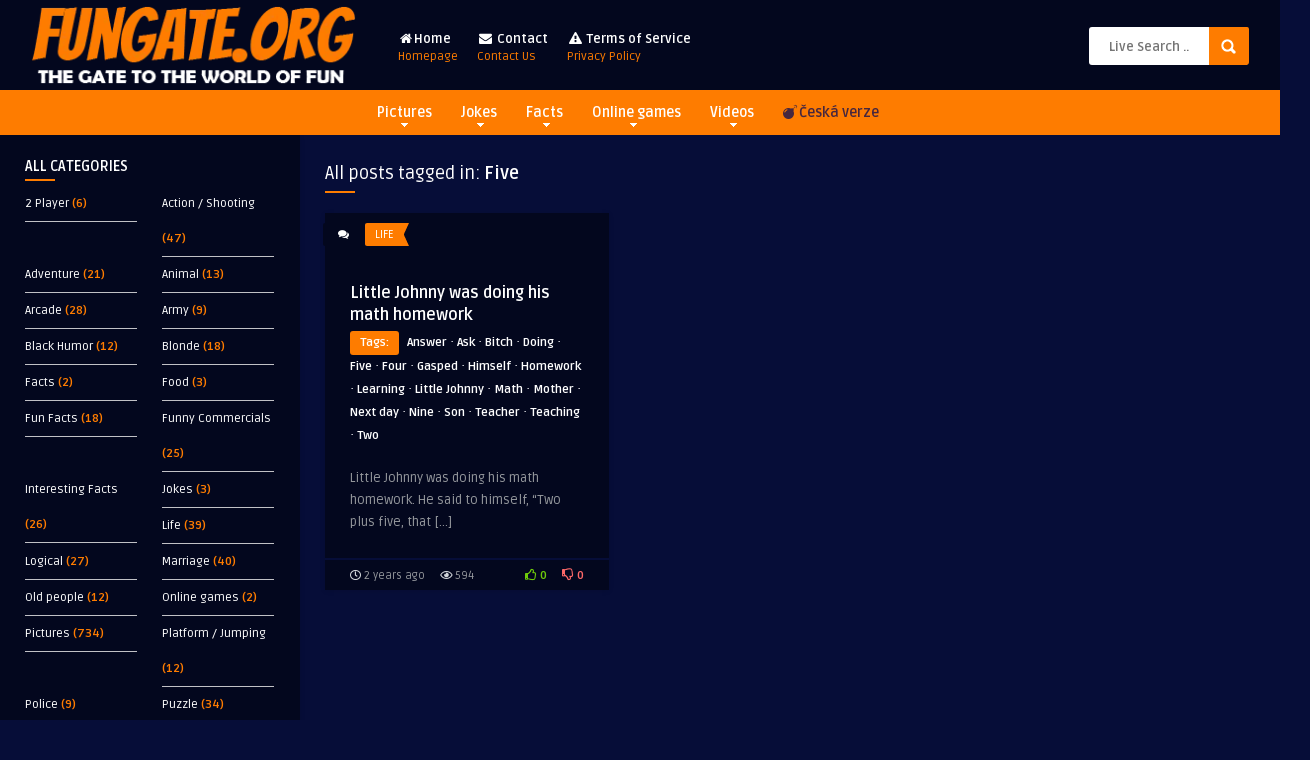

--- FILE ---
content_type: text/html; charset=UTF-8
request_url: https://fungate.org/tag/five/
body_size: 17678
content:
<!DOCTYPE HTML>
<html lang="en-GB">
<head>
	<!-- Meta Tags -->
	<meta http-equiv="Content-Type" content="text/html; charset=UTF-8" />
	
	<!-- Title -->
     

    <!-- Mobile Device Meta -->
    <meta name="viewport" content="width=device-width, initial-scale=1">

	<!-- Favicons and rss / pingback -->
    <link rel="alternate" type="application/rss+xml" title="FunGate.org RSS Feed" href="https://fungate.org/feed/" />
    <link rel="pingback" href="https://fungate.org/xmlrpc.php" />
    <link rel="shortcut icon" type="image/png" href="https://fungate.org/images/2025/01/icon.webp"/> 
        <script src="https://kit.fontawesome.com/4c39a60ab4.js" crossorigin="anonymous"></script> 

    <!-- Custom style -->
    <style type="text/css">header, .sticky, .jquerycssmenu ul li ul { background-color: #03071e !important; }.front-overlay-content { background: url(https://fungate.org/wp-content/themes/pin-wp/images/bg.jpg);}.jquerycssmenu ul li a  { color: #FFFFFF !important;}.menu-categories .jquerycssmenu ul li a  { color: #FFFFFF !important;}.jquerycssmenu ul li span  { color: #fe7c00 !important;}.entry p a  { color: #FFFFFF !important;}.entry p a  { background-color: #fe7c00 !important;}footer .wrap-footer, .social-section { background-color: #03071e !important; }a:hover, .review-box-nr i, .review-box-nr, ul.aut-meta li.name a, div.feed-info i, .article_list li .an-display-author a, .widget_anthemes_categories li, div.tagcloud span, .widget_archive li, .widget_meta li, #mcTagMap .tagindex h4, #sc_mcTagMap .tagindex h4, ul.masonry_list .an-widget-title i, #infscr-loading span, .rb-experience-rating, ul.article_list .an-widget-title i { color: #fe7c00 !important;}.bar-header, .menu-categories .jquerycssmenu ul li ul, #searchform2 .buttonicon, header .stickytop #searchform2 .buttonicon, .featured-articles .article-category, ul.masonry_list .article-category, .entry-btn, .my-paginated-posts span, #newsletter-form input.newsletter-btn, ul.article_list .article-category, #contactform .sendemail, #back-top span, .wp-pagenavi span.current, .wp-pagenavi a:hover, .front-overlay-content #searchform1 .buttonicon, div.fieldset--submit button { background-color: #fe7c00 !important;}.archive-header h3:after, div.entry-excerpt:after, h3.widget-title:after, .rb-resume-block .rb-experience .rb-section-title:after, .rb-resume-block .rb-experience-item .rb-right p:after, .widget h3.title:after, h3.top-title:after  { background: none repeat scroll 0% 0% #fe7c00 !important; }#mcTagMap .tagindex h4, #sc_mcTagMap .tagindex h4 { border-bottom: 5px solid #fe7c00 !important;}.featured-articles .title-box span a, ul.masonry_list .an-widget-title span a, .entry-top span a, div.feed-info strong, ul.article_list .an-widget-title span a, .copyright a  { border-bottom: 1px solid #fe7c00 !important;}.menu-categories .jquerycssmenu ul li ul { border-top: 3px solid #fe7c00 !important;}.featured-articles .article-category i, ul.masonry_list .article-category i, ul.article_list .article-category i   { border-color: #fe7c00 transparent #fe7c00 #fe7c00 !important;}.lrm-nice-checkbox__label input:checked ~ .lrm-nice-checkbox__indicator { background: #fe7c00 !important; border-color: #fe7c00 !important;}.featured-title, .article-comm, .wp-pagenavi a, .wp-pagenavi span, .single-content h3.title, .my-paginated-posts p a, #wp-calendar tbody td#today, .comments h3.comment-reply-title, #commentform #sendemail, form.wpcf7-form input.wpcf7-submit { background-color: #03071e !important; }.single-content h3.title i, .comments h3.comment-reply-title i { border-color: #03071e transparent #03071e #03071e !important;}.arrow-down-related  { border-top: 10px solid #03071e!important; }.thumbs-rating-container .thumbs-rating-up    { color: #6ecb0a !important; }.thumbs-rating-container .thumbs-rating-down    { color: #fe6969 !important; }html body  { background-color: #060d38!important; }</style>

    <!-- Theme output -->
    <meta name='robots' content='index, follow, max-image-preview:large, max-snippet:-1, max-video-preview:-1' />

	<!-- This site is optimized with the Yoast SEO plugin v24.5 - https://yoast.com/wordpress/plugins/seo/ -->
	<title>Five | FunGate.org</title>
	<meta name="description" content="Five" />
	<link rel="canonical" href="https://fungate.org/tag/five/" />
	<meta property="og:locale" content="en_GB" />
	<meta property="og:type" content="article" />
	<meta property="og:title" content="Five | FunGate.org" />
	<meta property="og:description" content="Five" />
	<meta property="og:url" content="https://fungate.org/tag/five/" />
	<meta property="og:site_name" content="FunGate.org" />
	<meta name="twitter:card" content="summary_large_image" />
	<script type="application/ld+json" class="yoast-schema-graph">{"@context":"https://schema.org","@graph":[{"@type":"CollectionPage","@id":"https://fungate.org/tag/five/","url":"https://fungate.org/tag/five/","name":"Five | FunGate.org","isPartOf":{"@id":"https://fungate.org/#website"},"description":"Five","breadcrumb":{"@id":"https://fungate.org/tag/five/#breadcrumb"},"inLanguage":"en-GB"},{"@type":"BreadcrumbList","@id":"https://fungate.org/tag/five/#breadcrumb","itemListElement":[{"@type":"ListItem","position":1,"name":"Home","item":"https://fungate.org/"},{"@type":"ListItem","position":2,"name":"Five"}]},{"@type":"WebSite","@id":"https://fungate.org/#website","url":"https://fungate.org/","name":"FunGate.org","description":"| Pictures, Videos, Jokes, Online Games and Quizzes","publisher":{"@id":"https://fungate.org/#organization"},"potentialAction":[{"@type":"SearchAction","target":{"@type":"EntryPoint","urlTemplate":"https://fungate.org/?s={search_term_string}"},"query-input":{"@type":"PropertyValueSpecification","valueRequired":true,"valueName":"search_term_string"}}],"inLanguage":"en-GB"},{"@type":"Organization","@id":"https://fungate.org/#organization","name":"FunGate.org","url":"https://fungate.org/","logo":{"@type":"ImageObject","inLanguage":"en-GB","@id":"https://fungate.org/#/schema/logo/image/","url":"https://fungate.org/images/2022/12/logo_v2.png","contentUrl":"https://fungate.org/images/2022/12/logo_v2.png","width":304,"height":99,"caption":"FunGate.org"},"image":{"@id":"https://fungate.org/#/schema/logo/image/"},"sameAs":["https://www.facebook.com/fungateorg","https://pinterest.com/fungateorg","https://www.instagram.com/fungateorg/","https://www.tiktok.com/@fungateorg"]}]}</script>
	<!-- / Yoast SEO plugin. -->


<link rel='dns-prefetch' href='//www.googletagmanager.com' />
<link rel='dns-prefetch' href='//fonts.googleapis.com' />
<link rel='dns-prefetch' href='//pagead2.googlesyndication.com' />
<link rel="alternate" type="application/rss+xml" title="FunGate.org &raquo; Feed" href="https://fungate.org/feed/" />
<link rel="alternate" type="application/rss+xml" title="FunGate.org &raquo; Comments Feed" href="https://fungate.org/comments/feed/" />
<script type="text/javascript" id="wpp-js" src="https://fungate.org/wp-content/plugins/wordpress-popular-posts/assets/js/wpp.min.js?ver=7.2.0" data-sampling="0" data-sampling-rate="100" data-api-url="https://fungate.org/wp-json/wordpress-popular-posts" data-post-id="0" data-token="6a355001ec" data-lang="0" data-debug="0"></script>
<link rel="alternate" type="application/rss+xml" title="FunGate.org &raquo; Five Tag Feed" href="https://fungate.org/tag/five/feed/" />
<style id='wp-img-auto-sizes-contain-inline-css' type='text/css'>
img:is([sizes=auto i],[sizes^="auto," i]){contain-intrinsic-size:3000px 1500px}
/*# sourceURL=wp-img-auto-sizes-contain-inline-css */
</style>
<style id='wp-emoji-styles-inline-css' type='text/css'>

	img.wp-smiley, img.emoji {
		display: inline !important;
		border: none !important;
		box-shadow: none !important;
		height: 1em !important;
		width: 1em !important;
		margin: 0 0.07em !important;
		vertical-align: -0.1em !important;
		background: none !important;
		padding: 0 !important;
	}
/*# sourceURL=wp-emoji-styles-inline-css */
</style>
<style id='wp-block-library-inline-css' type='text/css'>
:root{--wp-block-synced-color:#7a00df;--wp-block-synced-color--rgb:122,0,223;--wp-bound-block-color:var(--wp-block-synced-color);--wp-editor-canvas-background:#ddd;--wp-admin-theme-color:#007cba;--wp-admin-theme-color--rgb:0,124,186;--wp-admin-theme-color-darker-10:#006ba1;--wp-admin-theme-color-darker-10--rgb:0,107,160.5;--wp-admin-theme-color-darker-20:#005a87;--wp-admin-theme-color-darker-20--rgb:0,90,135;--wp-admin-border-width-focus:2px}@media (min-resolution:192dpi){:root{--wp-admin-border-width-focus:1.5px}}.wp-element-button{cursor:pointer}:root .has-very-light-gray-background-color{background-color:#eee}:root .has-very-dark-gray-background-color{background-color:#313131}:root .has-very-light-gray-color{color:#eee}:root .has-very-dark-gray-color{color:#313131}:root .has-vivid-green-cyan-to-vivid-cyan-blue-gradient-background{background:linear-gradient(135deg,#00d084,#0693e3)}:root .has-purple-crush-gradient-background{background:linear-gradient(135deg,#34e2e4,#4721fb 50%,#ab1dfe)}:root .has-hazy-dawn-gradient-background{background:linear-gradient(135deg,#faaca8,#dad0ec)}:root .has-subdued-olive-gradient-background{background:linear-gradient(135deg,#fafae1,#67a671)}:root .has-atomic-cream-gradient-background{background:linear-gradient(135deg,#fdd79a,#004a59)}:root .has-nightshade-gradient-background{background:linear-gradient(135deg,#330968,#31cdcf)}:root .has-midnight-gradient-background{background:linear-gradient(135deg,#020381,#2874fc)}:root{--wp--preset--font-size--normal:16px;--wp--preset--font-size--huge:42px}.has-regular-font-size{font-size:1em}.has-larger-font-size{font-size:2.625em}.has-normal-font-size{font-size:var(--wp--preset--font-size--normal)}.has-huge-font-size{font-size:var(--wp--preset--font-size--huge)}.has-text-align-center{text-align:center}.has-text-align-left{text-align:left}.has-text-align-right{text-align:right}.has-fit-text{white-space:nowrap!important}#end-resizable-editor-section{display:none}.aligncenter{clear:both}.items-justified-left{justify-content:flex-start}.items-justified-center{justify-content:center}.items-justified-right{justify-content:flex-end}.items-justified-space-between{justify-content:space-between}.screen-reader-text{border:0;clip-path:inset(50%);height:1px;margin:-1px;overflow:hidden;padding:0;position:absolute;width:1px;word-wrap:normal!important}.screen-reader-text:focus{background-color:#ddd;clip-path:none;color:#444;display:block;font-size:1em;height:auto;left:5px;line-height:normal;padding:15px 23px 14px;text-decoration:none;top:5px;width:auto;z-index:100000}html :where(.has-border-color){border-style:solid}html :where([style*=border-top-color]){border-top-style:solid}html :where([style*=border-right-color]){border-right-style:solid}html :where([style*=border-bottom-color]){border-bottom-style:solid}html :where([style*=border-left-color]){border-left-style:solid}html :where([style*=border-width]){border-style:solid}html :where([style*=border-top-width]){border-top-style:solid}html :where([style*=border-right-width]){border-right-style:solid}html :where([style*=border-bottom-width]){border-bottom-style:solid}html :where([style*=border-left-width]){border-left-style:solid}html :where(img[class*=wp-image-]){height:auto;max-width:100%}:where(figure){margin:0 0 1em}html :where(.is-position-sticky){--wp-admin--admin-bar--position-offset:var(--wp-admin--admin-bar--height,0px)}@media screen and (max-width:600px){html :where(.is-position-sticky){--wp-admin--admin-bar--position-offset:0px}}

/*# sourceURL=wp-block-library-inline-css */
</style><style id='global-styles-inline-css' type='text/css'>
:root{--wp--preset--aspect-ratio--square: 1;--wp--preset--aspect-ratio--4-3: 4/3;--wp--preset--aspect-ratio--3-4: 3/4;--wp--preset--aspect-ratio--3-2: 3/2;--wp--preset--aspect-ratio--2-3: 2/3;--wp--preset--aspect-ratio--16-9: 16/9;--wp--preset--aspect-ratio--9-16: 9/16;--wp--preset--color--black: #000000;--wp--preset--color--cyan-bluish-gray: #abb8c3;--wp--preset--color--white: #ffffff;--wp--preset--color--pale-pink: #f78da7;--wp--preset--color--vivid-red: #cf2e2e;--wp--preset--color--luminous-vivid-orange: #ff6900;--wp--preset--color--luminous-vivid-amber: #fcb900;--wp--preset--color--light-green-cyan: #7bdcb5;--wp--preset--color--vivid-green-cyan: #00d084;--wp--preset--color--pale-cyan-blue: #8ed1fc;--wp--preset--color--vivid-cyan-blue: #0693e3;--wp--preset--color--vivid-purple: #9b51e0;--wp--preset--gradient--vivid-cyan-blue-to-vivid-purple: linear-gradient(135deg,rgb(6,147,227) 0%,rgb(155,81,224) 100%);--wp--preset--gradient--light-green-cyan-to-vivid-green-cyan: linear-gradient(135deg,rgb(122,220,180) 0%,rgb(0,208,130) 100%);--wp--preset--gradient--luminous-vivid-amber-to-luminous-vivid-orange: linear-gradient(135deg,rgb(252,185,0) 0%,rgb(255,105,0) 100%);--wp--preset--gradient--luminous-vivid-orange-to-vivid-red: linear-gradient(135deg,rgb(255,105,0) 0%,rgb(207,46,46) 100%);--wp--preset--gradient--very-light-gray-to-cyan-bluish-gray: linear-gradient(135deg,rgb(238,238,238) 0%,rgb(169,184,195) 100%);--wp--preset--gradient--cool-to-warm-spectrum: linear-gradient(135deg,rgb(74,234,220) 0%,rgb(151,120,209) 20%,rgb(207,42,186) 40%,rgb(238,44,130) 60%,rgb(251,105,98) 80%,rgb(254,248,76) 100%);--wp--preset--gradient--blush-light-purple: linear-gradient(135deg,rgb(255,206,236) 0%,rgb(152,150,240) 100%);--wp--preset--gradient--blush-bordeaux: linear-gradient(135deg,rgb(254,205,165) 0%,rgb(254,45,45) 50%,rgb(107,0,62) 100%);--wp--preset--gradient--luminous-dusk: linear-gradient(135deg,rgb(255,203,112) 0%,rgb(199,81,192) 50%,rgb(65,88,208) 100%);--wp--preset--gradient--pale-ocean: linear-gradient(135deg,rgb(255,245,203) 0%,rgb(182,227,212) 50%,rgb(51,167,181) 100%);--wp--preset--gradient--electric-grass: linear-gradient(135deg,rgb(202,248,128) 0%,rgb(113,206,126) 100%);--wp--preset--gradient--midnight: linear-gradient(135deg,rgb(2,3,129) 0%,rgb(40,116,252) 100%);--wp--preset--font-size--small: 13px;--wp--preset--font-size--medium: 20px;--wp--preset--font-size--large: 36px;--wp--preset--font-size--x-large: 42px;--wp--preset--spacing--20: 0.44rem;--wp--preset--spacing--30: 0.67rem;--wp--preset--spacing--40: 1rem;--wp--preset--spacing--50: 1.5rem;--wp--preset--spacing--60: 2.25rem;--wp--preset--spacing--70: 3.38rem;--wp--preset--spacing--80: 5.06rem;--wp--preset--shadow--natural: 6px 6px 9px rgba(0, 0, 0, 0.2);--wp--preset--shadow--deep: 12px 12px 50px rgba(0, 0, 0, 0.4);--wp--preset--shadow--sharp: 6px 6px 0px rgba(0, 0, 0, 0.2);--wp--preset--shadow--outlined: 6px 6px 0px -3px rgb(255, 255, 255), 6px 6px rgb(0, 0, 0);--wp--preset--shadow--crisp: 6px 6px 0px rgb(0, 0, 0);}:where(.is-layout-flex){gap: 0.5em;}:where(.is-layout-grid){gap: 0.5em;}body .is-layout-flex{display: flex;}.is-layout-flex{flex-wrap: wrap;align-items: center;}.is-layout-flex > :is(*, div){margin: 0;}body .is-layout-grid{display: grid;}.is-layout-grid > :is(*, div){margin: 0;}:where(.wp-block-columns.is-layout-flex){gap: 2em;}:where(.wp-block-columns.is-layout-grid){gap: 2em;}:where(.wp-block-post-template.is-layout-flex){gap: 1.25em;}:where(.wp-block-post-template.is-layout-grid){gap: 1.25em;}.has-black-color{color: var(--wp--preset--color--black) !important;}.has-cyan-bluish-gray-color{color: var(--wp--preset--color--cyan-bluish-gray) !important;}.has-white-color{color: var(--wp--preset--color--white) !important;}.has-pale-pink-color{color: var(--wp--preset--color--pale-pink) !important;}.has-vivid-red-color{color: var(--wp--preset--color--vivid-red) !important;}.has-luminous-vivid-orange-color{color: var(--wp--preset--color--luminous-vivid-orange) !important;}.has-luminous-vivid-amber-color{color: var(--wp--preset--color--luminous-vivid-amber) !important;}.has-light-green-cyan-color{color: var(--wp--preset--color--light-green-cyan) !important;}.has-vivid-green-cyan-color{color: var(--wp--preset--color--vivid-green-cyan) !important;}.has-pale-cyan-blue-color{color: var(--wp--preset--color--pale-cyan-blue) !important;}.has-vivid-cyan-blue-color{color: var(--wp--preset--color--vivid-cyan-blue) !important;}.has-vivid-purple-color{color: var(--wp--preset--color--vivid-purple) !important;}.has-black-background-color{background-color: var(--wp--preset--color--black) !important;}.has-cyan-bluish-gray-background-color{background-color: var(--wp--preset--color--cyan-bluish-gray) !important;}.has-white-background-color{background-color: var(--wp--preset--color--white) !important;}.has-pale-pink-background-color{background-color: var(--wp--preset--color--pale-pink) !important;}.has-vivid-red-background-color{background-color: var(--wp--preset--color--vivid-red) !important;}.has-luminous-vivid-orange-background-color{background-color: var(--wp--preset--color--luminous-vivid-orange) !important;}.has-luminous-vivid-amber-background-color{background-color: var(--wp--preset--color--luminous-vivid-amber) !important;}.has-light-green-cyan-background-color{background-color: var(--wp--preset--color--light-green-cyan) !important;}.has-vivid-green-cyan-background-color{background-color: var(--wp--preset--color--vivid-green-cyan) !important;}.has-pale-cyan-blue-background-color{background-color: var(--wp--preset--color--pale-cyan-blue) !important;}.has-vivid-cyan-blue-background-color{background-color: var(--wp--preset--color--vivid-cyan-blue) !important;}.has-vivid-purple-background-color{background-color: var(--wp--preset--color--vivid-purple) !important;}.has-black-border-color{border-color: var(--wp--preset--color--black) !important;}.has-cyan-bluish-gray-border-color{border-color: var(--wp--preset--color--cyan-bluish-gray) !important;}.has-white-border-color{border-color: var(--wp--preset--color--white) !important;}.has-pale-pink-border-color{border-color: var(--wp--preset--color--pale-pink) !important;}.has-vivid-red-border-color{border-color: var(--wp--preset--color--vivid-red) !important;}.has-luminous-vivid-orange-border-color{border-color: var(--wp--preset--color--luminous-vivid-orange) !important;}.has-luminous-vivid-amber-border-color{border-color: var(--wp--preset--color--luminous-vivid-amber) !important;}.has-light-green-cyan-border-color{border-color: var(--wp--preset--color--light-green-cyan) !important;}.has-vivid-green-cyan-border-color{border-color: var(--wp--preset--color--vivid-green-cyan) !important;}.has-pale-cyan-blue-border-color{border-color: var(--wp--preset--color--pale-cyan-blue) !important;}.has-vivid-cyan-blue-border-color{border-color: var(--wp--preset--color--vivid-cyan-blue) !important;}.has-vivid-purple-border-color{border-color: var(--wp--preset--color--vivid-purple) !important;}.has-vivid-cyan-blue-to-vivid-purple-gradient-background{background: var(--wp--preset--gradient--vivid-cyan-blue-to-vivid-purple) !important;}.has-light-green-cyan-to-vivid-green-cyan-gradient-background{background: var(--wp--preset--gradient--light-green-cyan-to-vivid-green-cyan) !important;}.has-luminous-vivid-amber-to-luminous-vivid-orange-gradient-background{background: var(--wp--preset--gradient--luminous-vivid-amber-to-luminous-vivid-orange) !important;}.has-luminous-vivid-orange-to-vivid-red-gradient-background{background: var(--wp--preset--gradient--luminous-vivid-orange-to-vivid-red) !important;}.has-very-light-gray-to-cyan-bluish-gray-gradient-background{background: var(--wp--preset--gradient--very-light-gray-to-cyan-bluish-gray) !important;}.has-cool-to-warm-spectrum-gradient-background{background: var(--wp--preset--gradient--cool-to-warm-spectrum) !important;}.has-blush-light-purple-gradient-background{background: var(--wp--preset--gradient--blush-light-purple) !important;}.has-blush-bordeaux-gradient-background{background: var(--wp--preset--gradient--blush-bordeaux) !important;}.has-luminous-dusk-gradient-background{background: var(--wp--preset--gradient--luminous-dusk) !important;}.has-pale-ocean-gradient-background{background: var(--wp--preset--gradient--pale-ocean) !important;}.has-electric-grass-gradient-background{background: var(--wp--preset--gradient--electric-grass) !important;}.has-midnight-gradient-background{background: var(--wp--preset--gradient--midnight) !important;}.has-small-font-size{font-size: var(--wp--preset--font-size--small) !important;}.has-medium-font-size{font-size: var(--wp--preset--font-size--medium) !important;}.has-large-font-size{font-size: var(--wp--preset--font-size--large) !important;}.has-x-large-font-size{font-size: var(--wp--preset--font-size--x-large) !important;}
/*# sourceURL=global-styles-inline-css */
</style>

<style id='classic-theme-styles-inline-css' type='text/css'>
/*! This file is auto-generated */
.wp-block-button__link{color:#fff;background-color:#32373c;border-radius:9999px;box-shadow:none;text-decoration:none;padding:calc(.667em + 2px) calc(1.333em + 2px);font-size:1.125em}.wp-block-file__button{background:#32373c;color:#fff;text-decoration:none}
/*# sourceURL=/wp-includes/css/classic-themes.min.css */
</style>
<link rel='stylesheet' id='thumbs_rating_styles-css' href='https://fungate.org/wp-content/plugins/thumbs-rating/css/style.css?ver=1.0.0' type='text/css' media='all' />
<link rel='stylesheet' id='hamburger.css-css' href='https://fungate.org/wp-content/plugins/wp-responsive-menu/assets/css/wpr-hamburger.css?ver=3.1.8' type='text/css' media='all' />
<link rel='stylesheet' id='wprmenu.css-css' href='https://fungate.org/wp-content/plugins/wp-responsive-menu/assets/css/wprmenu.css?ver=3.1.8' type='text/css' media='all' />
<style id='wprmenu.css-inline-css' type='text/css'>
@media only screen and ( max-width: 768px ) {html body div.wprm-wrapper {overflow: scroll;}html body div.wprm-overlay{ background: rgb(0,0,0) }#wprmenu_bar {background-image: url();background-size: cover ;background-repeat: repeat;}#wprmenu_bar {background-color: #fe7c00;}html body div#mg-wprm-wrap .wpr_submit .icon.icon-search {color: #ffffff;}#wprmenu_bar .menu_title,#wprmenu_bar .wprmenu_icon_menu,#wprmenu_bar .menu_title a {color: #ffffff;}#wprmenu_bar .menu_title a {font-size: 20px;font-weight: normal;}#mg-wprm-wrap li.menu-item a {font-size: 15px;text-transform: uppercase;font-weight: normal;}#mg-wprm-wrap li.menu-item-has-children ul.sub-menu a {font-size: 15px;text-transform: uppercase;font-weight: normal;}#mg-wprm-wrap li.current-menu-item > a {background: #fe7c00;}#mg-wprm-wrap li.current-menu-item > a,#mg-wprm-wrap li.current-menu-item span.wprmenu_icon{color: #ffffff !important;}#mg-wprm-wrap {background-color: #036679;}.cbp-spmenu-push-toright,.cbp-spmenu-push-toright .mm-slideout {left: 80% ;}.cbp-spmenu-push-toleft {left: -80% ;}#mg-wprm-wrap.cbp-spmenu-right,#mg-wprm-wrap.cbp-spmenu-left,#mg-wprm-wrap.cbp-spmenu-right.custom,#mg-wprm-wrap.cbp-spmenu-left.custom,.cbp-spmenu-vertical {width: 80%;max-width: 400px;}#mg-wprm-wrap ul#wprmenu_menu_ul li.menu-item a,div#mg-wprm-wrap ul li span.wprmenu_icon {color: #ffffff;}#mg-wprm-wrap ul#wprmenu_menu_ul li.menu-item:valid ~ a{color: #ffffff;}#mg-wprm-wrap ul#wprmenu_menu_ul li.menu-item a:hover {background: #fe7c00;color: #ffffff !important;}div#mg-wprm-wrap ul>li:hover>span.wprmenu_icon {color: #ffffff !important;}.wprmenu_bar .hamburger-inner,.wprmenu_bar .hamburger-inner::before,.wprmenu_bar .hamburger-inner::after {background: #ffffff;}.wprmenu_bar .hamburger:hover .hamburger-inner,.wprmenu_bar .hamburger:hover .hamburger-inner::before,.wprmenu_bar .hamburger:hover .hamburger-inner::after {background: #ffffff;}div.wprmenu_bar div.hamburger{padding-right: 6px !important;}#wprmenu_menu.left {width:80%;left: -80%;right: auto;}#wprmenu_menu.right {width:80%;right: -80%;left: auto;}html body div#wprmenu_bar {height : 42px;}#mg-wprm-wrap.cbp-spmenu-left,#mg-wprm-wrap.cbp-spmenu-right,#mg-widgetmenu-wrap.cbp-spmenu-widget-left,#mg-widgetmenu-wrap.cbp-spmenu-widget-right {top: 42px !important;}.wprmenu_bar .hamburger {float: left;}.wprmenu_bar #custom_menu_icon.hamburger {top: px;left: px;float: left !important;background-color: #cccccc;}.wpr_custom_menu #custom_menu_icon {display: block;}html { padding-top: 42px !important; }#wprmenu_bar,#mg-wprm-wrap { display: block; }div#wpadminbar { position: fixed; }}
/*# sourceURL=wprmenu.css-inline-css */
</style>
<link rel='stylesheet' id='wpr_icons-css' href='https://fungate.org/wp-content/plugins/wp-responsive-menu/inc/assets/icons/wpr-icons.css?ver=3.1.8' type='text/css' media='all' />
<link rel='stylesheet' id='wordpress-popular-posts-css-css' href='https://fungate.org/wp-content/plugins/wordpress-popular-posts/assets/css/wpp.css?ver=7.2.0' type='text/css' media='all' />
<link rel='stylesheet' id='anthemes-wp-style-css' href='https://fungate.org/wp-content/themes/pin-wp/style.css?ver=5.6' type='text/css' media='all' />
<link rel='stylesheet' id='anthemes-wp-default-css' href='https://fungate.org/wp-content/themes/pin-wp/css/colors/default.css?ver=5.6' type='text/css' media='all' />
<link rel='stylesheet' id='anthemes-wp-responsive-css' href='https://fungate.org/wp-content/themes/pin-wp/css/responsive.css?ver=5.6' type='text/css' media='all' />
<link rel='stylesheet' id='fontawesome-css' href='https://fungate.org/wp-content/themes/pin-wp/css/font-awesome-4.7.0/css/font-awesome.min.css?ver=6.9' type='text/css' media='all' />
<link rel='stylesheet' id='google-font-css' href='//fonts.googleapis.com/css?family=Ruda%3A400%2C700&#038;ver=6.9' type='text/css' media='all' />
<link rel='stylesheet' id='wp-pagenavi-css' href='https://fungate.org/wp-content/plugins/wp-pagenavi/pagenavi-css.css?ver=2.70' type='text/css' media='all' />
<script type="text/javascript" src="https://fungate.org/wp-includes/js/jquery/jquery.min.js?ver=3.7.1" id="jquery-core-js"></script>
<script type="text/javascript" src="https://fungate.org/wp-includes/js/jquery/jquery-migrate.min.js?ver=3.4.1" id="jquery-migrate-js"></script>
<script type="text/javascript" id="thumbs_rating_scripts-js-extra">
/* <![CDATA[ */
var thumbs_rating_ajax = {"ajax_url":"https://fungate.org/wp-admin/admin-ajax.php","nonce":"ea574bc698"};
//# sourceURL=thumbs_rating_scripts-js-extra
/* ]]> */
</script>
<script type="text/javascript" src="https://fungate.org/wp-content/plugins/thumbs-rating/js/general.js?ver=4.0.1" id="thumbs_rating_scripts-js"></script>
<script type="text/javascript" src="https://fungate.org/wp-content/plugins/wp-responsive-menu/assets/js/modernizr.custom.js?ver=3.1.8" id="modernizr-js"></script>
<script type="text/javascript" src="https://fungate.org/wp-content/plugins/wp-responsive-menu/assets/js/touchSwipe.js?ver=3.1.8" id="touchSwipe-js"></script>
<script type="text/javascript" id="wprmenu.js-js-extra">
/* <![CDATA[ */
var wprmenu = {"zooming":"","from_width":"768","push_width":"400","menu_width":"80","parent_click":"","swipe":"","enable_overlay":"1","wprmenuDemoId":""};
//# sourceURL=wprmenu.js-js-extra
/* ]]> */
</script>
<script type="text/javascript" src="https://fungate.org/wp-content/plugins/wp-responsive-menu/assets/js/wprmenu.js?ver=3.1.8" id="wprmenu.js-js"></script>

<!-- Google tag (gtag.js) snippet added by Site Kit -->

<!-- Google Analytics snippet added by Site Kit -->
<script type="text/javascript" src="https://www.googletagmanager.com/gtag/js?id=GT-TQT9HJ9" id="google_gtagjs-js" async></script>
<script type="text/javascript" id="google_gtagjs-js-after">
/* <![CDATA[ */
window.dataLayer = window.dataLayer || [];function gtag(){dataLayer.push(arguments);}
gtag("set","linker",{"domains":["fungate.org"]});
gtag("js", new Date());
gtag("set", "developer_id.dZTNiMT", true);
gtag("config", "GT-TQT9HJ9");
//# sourceURL=google_gtagjs-js-after
/* ]]> */
</script>

<!-- End Google tag (gtag.js) snippet added by Site Kit -->
<link rel="https://api.w.org/" href="https://fungate.org/wp-json/" /><link rel="alternate" title="JSON" type="application/json" href="https://fungate.org/wp-json/wp/v2/tags/5227" /><link rel="EditURI" type="application/rsd+xml" title="RSD" href="https://fungate.org/xmlrpc.php?rsd" />
<meta name="generator" content="WordPress 6.9" />
            <link rel="preconnect" href="https://cdn.vuukle.com/">
            <link rel="dns-prefetch" href="https://cdn.vuukle.com/">
            <link rel="dns-prefetch" href="https://api.vuukle.com/">
            <link rel="preconnect" href="https://api.vuukle.com/">
		            <style>
                #comments {
                    display: none !important;
                }
            </style>
            <meta name="generator" content="Site Kit by Google 1.147.0" />            <style id="wpp-loading-animation-styles">@-webkit-keyframes bgslide{from{background-position-x:0}to{background-position-x:-200%}}@keyframes bgslide{from{background-position-x:0}to{background-position-x:-200%}}.wpp-widget-block-placeholder,.wpp-shortcode-placeholder{margin:0 auto;width:60px;height:3px;background:#dd3737;background:linear-gradient(90deg,#dd3737 0%,#571313 10%,#dd3737 100%);background-size:200% auto;border-radius:3px;-webkit-animation:bgslide 1s infinite linear;animation:bgslide 1s infinite linear}</style>
            
<!-- Google AdSense meta tags added by Site Kit -->
<meta name="google-adsense-platform-account" content="ca-host-pub-2644536267352236">
<meta name="google-adsense-platform-domain" content="sitekit.withgoogle.com">
<!-- End Google AdSense meta tags added by Site Kit -->

<!-- Google AdSense snippet added by Site Kit -->
<script type="text/javascript" async="async" src="https://pagead2.googlesyndication.com/pagead/js/adsbygoogle.js?client=ca-pub-9291782906893686&amp;host=ca-host-pub-2644536267352236" crossorigin="anonymous"></script>

<!-- End Google AdSense snippet added by Site Kit -->
 
    
    <!-- Global site tag (gtag.js) - Google Analytics -->
<script async src="https://www.googletagmanager.com/gtag/js?id=G-130K4XRZWK"></script>
<script>
  window.dataLayer = window.dataLayer || [];
  function gtag(){dataLayer.push(arguments);}
  gtag('js', new Date());

  gtag('config', 'G-130K4XRZWK');
</script>
    
    
    
    <script async src="https://pagead2.googlesyndication.com/pagead/js/adsbygoogle.js?client=ca-pub-9291782906893686"
     crossorigin="anonymous"></script>

</head>
<body  class="archive tag tag-five tag-5227 wp-theme-pin-wp"> 
<!-- Begin Header -->
<header> 
        <div class="main-header">
            <div class="sticky-on">
                <a href="https://fungate.org/"><img class="logo" src="https://fungate.org/images/2025/01/logo-new.webp" alt="FunGate.org" /></a>

                                <!-- Navigation Menu -->
                <nav id="myjquerymenu" class="jquerycssmenu">
                    <ul><li id="menu-item-8" class="menu-item menu-item-type-custom menu-item-object-custom menu-item-home menu-item-8"><a href="https://fungate.org"><i class="fa fa-home"></i>Home<span>Homepage</span></a></li>
<li id="menu-item-12" class="menu-item menu-item-type-post_type menu-item-object-page menu-item-12"><a href="https://fungate.org/contact/"><i class="fa fa-envelope"></i> Contact<span>Contact Us</span></a></li>
<li id="menu-item-3873" class="menu-item menu-item-type-post_type menu-item-object-page menu-item-3873"><a href="https://fungate.org/terms-of-service/"><i class="fa fa-exclamation-triangle"></i> Terms of Service<span>Privacy Policy</span></a></li>
</ul>                </nav><!-- end #myjquerymenu -->
                
                 <div class="pxspace"></div>
                <!-- search form get_search_form(); -->
                <form id="searchform2" class="header-search" method="get" action="https://fungate.org/">
    <input placeholder="Live Search ..." type="text" name="s" id="s" />
    <input type="submit" value="Search" class="buttonicon" />
</form><div class="clear"></div>            </div>
            <div class="clear"></div>
        </div><!-- end .main-header -->

                <div class="bar-header">
            <div class="wrap-center">
                                <!-- Navigation Menu Categories -->
                <div class="menu-categories">
                <nav id="myjquerymenu-cat" class="jquerycssmenu">
                    <ul><li id="menu-item-16" class="menu-item menu-item-type-taxonomy menu-item-object-category menu-item-has-children menu-item-16"><a href="https://fungate.org/pictures/">Pictures</a>
<ul class="sub-menu">
	<li id="menu-item-17" class="menu-item menu-item-type-taxonomy menu-item-object-category menu-item-17"><a href="https://fungate.org/pictures/puzzle/">Puzzle</a></li>
</ul>
</li>
<li id="menu-item-14" class="menu-item menu-item-type-taxonomy menu-item-object-category menu-item-has-children menu-item-14"><a href="https://fungate.org/jokes/">Jokes</a>
<ul class="sub-menu">
	<li id="menu-item-171" class="menu-item menu-item-type-taxonomy menu-item-object-category menu-item-171"><a href="https://fungate.org/jokes/animal/">Animal</a></li>
	<li id="menu-item-198" class="menu-item menu-item-type-taxonomy menu-item-object-category menu-item-198"><a href="https://fungate.org/jokes/army/">Army</a></li>
	<li id="menu-item-199" class="menu-item menu-item-type-taxonomy menu-item-object-category menu-item-199"><a href="https://fungate.org/jokes/black-humor/">Black Humor</a></li>
	<li id="menu-item-155" class="menu-item menu-item-type-taxonomy menu-item-object-category menu-item-155"><a href="https://fungate.org/jokes/blonde/">Blonde</a></li>
	<li id="menu-item-172" class="menu-item menu-item-type-taxonomy menu-item-object-category menu-item-172"><a href="https://fungate.org/jokes/food/">Food</a></li>
	<li id="menu-item-946" class="menu-item menu-item-type-taxonomy menu-item-object-category menu-item-946"><a href="https://fungate.org/jokes/life/">Life</a></li>
	<li id="menu-item-252" class="menu-item menu-item-type-taxonomy menu-item-object-category menu-item-252"><a href="https://fungate.org/jokes/marriage/">Marriage</a></li>
	<li id="menu-item-154" class="menu-item menu-item-type-taxonomy menu-item-object-category menu-item-154"><a href="https://fungate.org/jokes/old-people/">Old people</a></li>
	<li id="menu-item-175" class="menu-item menu-item-type-taxonomy menu-item-object-category menu-item-175"><a href="https://fungate.org/jokes/police/">Police</a></li>
	<li id="menu-item-156" class="menu-item menu-item-type-taxonomy menu-item-object-category menu-item-156"><a href="https://fungate.org/jokes/school/">School</a></li>
</ul>
</li>
<li id="menu-item-2925" class="menu-item menu-item-type-taxonomy menu-item-object-category menu-item-has-children menu-item-2925"><a href="https://fungate.org/facts/">Facts</a>
<ul class="sub-menu">
	<li id="menu-item-2926" class="menu-item menu-item-type-taxonomy menu-item-object-category menu-item-2926"><a href="https://fungate.org/facts/fun-facts/">Fun Facts</a></li>
	<li id="menu-item-2927" class="menu-item menu-item-type-taxonomy menu-item-object-category menu-item-2927"><a href="https://fungate.org/facts/interesting-facts/">Interesting Facts</a></li>
</ul>
</li>
<li id="menu-item-15" class="menu-item menu-item-type-taxonomy menu-item-object-category menu-item-has-children menu-item-15"><a href="https://fungate.org/online-games/">Online games</a>
<ul class="sub-menu">
	<li id="menu-item-369" class="menu-item menu-item-type-taxonomy menu-item-object-category menu-item-369"><a href="https://fungate.org/online-games/2-player/">2 Player</a></li>
	<li id="menu-item-319" class="menu-item menu-item-type-taxonomy menu-item-object-category menu-item-319"><a href="https://fungate.org/online-games/action-shooting/">Action / Shooting</a></li>
	<li id="menu-item-414" class="menu-item menu-item-type-taxonomy menu-item-object-category menu-item-414"><a href="https://fungate.org/online-games/adventure/">Adventure</a></li>
	<li id="menu-item-330" class="menu-item menu-item-type-taxonomy menu-item-object-category menu-item-330"><a href="https://fungate.org/online-games/arcade/">Arcade</a></li>
	<li id="menu-item-157" class="menu-item menu-item-type-taxonomy menu-item-object-category menu-item-157"><a href="https://fungate.org/online-games/logical/">Logical</a></li>
	<li id="menu-item-331" class="menu-item menu-item-type-taxonomy menu-item-object-category menu-item-331"><a href="https://fungate.org/online-games/platform-jumping/">Platform / Jumping</a></li>
	<li id="menu-item-366" class="menu-item menu-item-type-taxonomy menu-item-object-category menu-item-366"><a href="https://fungate.org/online-games/racing/">Racing</a></li>
	<li id="menu-item-818" class="menu-item menu-item-type-taxonomy menu-item-object-category menu-item-818"><a href="https://fungate.org/online-games/sports/">Sports</a></li>
	<li id="menu-item-344" class="menu-item menu-item-type-taxonomy menu-item-object-category menu-item-344"><a href="https://fungate.org/online-games/strategy/">Strategy</a></li>
</ul>
</li>
<li id="menu-item-18" class="menu-item menu-item-type-taxonomy menu-item-object-category menu-item-has-children menu-item-18"><a href="https://fungate.org/videos/">Videos</a>
<ul class="sub-menu">
	<li id="menu-item-2461" class="menu-item menu-item-type-taxonomy menu-item-object-category menu-item-2461"><a href="https://fungate.org/videos/funny-commercials/">Funny Commercials</a></li>
</ul>
</li>
<li id="menu-item-19" class="menu-item menu-item-type-custom menu-item-object-custom menu-item-19"><a href="https://fungate.cz/"><p style="color:#46273f"><i class="fa fa-bomb"></i>Česká verze</p></a></li>
</ul>                </nav></div><!-- end .menu-categories -->
                            </div>
        </div>
        </header><!-- end #header -->



<!-- Begin Home Full width -->
<div class="home-fullwidth">

    <!-- Begin Sidebar (left) -->
    <aside class="sidebar-left">
		
 
<div class="widget widget_anthemes_categories">	
<h3 class="title">All Categories</h3><div class="clear"></div>
  <ul>
  	<li class="cat-item cat-item-728"><a href="https://fungate.org/online-games/2-player/">2 Player</a> (6)
</li>
	<li class="cat-item cat-item-570"><a href="https://fungate.org/online-games/action-shooting/">Action / Shooting</a> (47)
</li>
	<li class="cat-item cat-item-655"><a href="https://fungate.org/online-games/adventure/">Adventure</a> (21)
</li>
	<li class="cat-item cat-item-180"><a href="https://fungate.org/jokes/animal/">Animal</a> (13)
</li>
	<li class="cat-item cat-item-586"><a href="https://fungate.org/online-games/arcade/">Arcade</a> (28)
</li>
	<li class="cat-item cat-item-244"><a href="https://fungate.org/jokes/army/">Army</a> (9)
</li>
	<li class="cat-item cat-item-245"><a href="https://fungate.org/jokes/black-humor/">Black Humor</a> (12)
</li>
	<li class="cat-item cat-item-83"><a href="https://fungate.org/jokes/blonde/">Blonde</a> (18)
</li>
	<li class="cat-item cat-item-4001"><a href="https://fungate.org/facts/">Facts</a> (2)
</li>
	<li class="cat-item cat-item-172"><a href="https://fungate.org/jokes/food/">Food</a> (3)
</li>
	<li class="cat-item cat-item-4002"><a href="https://fungate.org/facts/fun-facts/">Fun Facts</a> (18)
</li>
	<li class="cat-item cat-item-3543"><a href="https://fungate.org/videos/funny-commercials/">Funny Commercials</a> (25)
</li>
	<li class="cat-item cat-item-4003"><a href="https://fungate.org/facts/interesting-facts/">Interesting Facts</a> (26)
</li>
	<li class="cat-item cat-item-5"><a href="https://fungate.org/jokes/">Jokes</a> (3)
</li>
	<li class="cat-item cat-item-1763"><a href="https://fungate.org/jokes/life/">Life</a> (39)
</li>
	<li class="cat-item cat-item-58"><a href="https://fungate.org/online-games/logical/">Logical</a> (27)
</li>
	<li class="cat-item cat-item-403"><a href="https://fungate.org/jokes/marriage/">Marriage</a> (40)
</li>
	<li class="cat-item cat-item-84"><a href="https://fungate.org/jokes/old-people/">Old people</a> (12)
</li>
	<li class="cat-item cat-item-6"><a href="https://fungate.org/online-games/">Online games</a> (2)
</li>
	<li class="cat-item cat-item-1"><a href="https://fungate.org/pictures/">Pictures</a> (734)
</li>
	<li class="cat-item cat-item-594"><a href="https://fungate.org/online-games/platform-jumping/">Platform / Jumping</a> (12)
</li>
	<li class="cat-item cat-item-198"><a href="https://fungate.org/jokes/police/">Police</a> (9)
</li>
	<li class="cat-item cat-item-8"><a href="https://fungate.org/pictures/puzzle/">Puzzle</a> (34)
</li>
	<li class="cat-item cat-item-717"><a href="https://fungate.org/online-games/racing/">Racing</a> (24)
</li>
	<li class="cat-item cat-item-85"><a href="https://fungate.org/jokes/school/">School</a> (11)
</li>
	<li class="cat-item cat-item-1600"><a href="https://fungate.org/online-games/sports/">Sports</a> (8)
</li>
	<li class="cat-item cat-item-637"><a href="https://fungate.org/online-games/strategy/">Strategy</a> (15)
</li>
 
  </ul>

  </div>  
<div class="widget_text widget widget_custom_html"><h3 class="title">ADVERTISEMENT</h3><div class="clear"></div><div class="textwidget custom-html-widget"><script async src="https://pagead2.googlesyndication.com/pagead/js/adsbygoogle.js?client=ca-pub-9291782906893686"
     crossorigin="anonymous"></script>
<!-- single -->
<ins class="adsbygoogle"
     style="display:block"
     data-ad-client="ca-pub-9291782906893686"
     data-ad-slot="6583680915"
     data-ad-format="auto"
     data-full-width-responsive="true"></ins>
<script>
     (adsbygoogle = window.adsbygoogle || []).push({});
</script></div></div>		
 
<div class="widget widget_anthemes_toptags">	
<h3 class="title">TOP 50 Tags</h3><div class="clear"></div>
  <div class="tagcloud">
   <a href="https://fungate.org/tag/action/" class="tag-cloud-link tag-link-571 tag-link-position-1" style="font-size: 14.112676056338pt;" aria-label="Action (54 items)">Action<span class="tagcount"> (54)</span></a>
<a href="https://fungate.org/tag/adventure/" class="tag-cloud-link tag-link-656 tag-link-position-2" style="font-size: 11.352112676056pt;" aria-label="Adventure (39 items)">Adventure<span class="tagcount"> (39)</span></a>
<a href="https://fungate.org/tag/advise/" class="tag-cloud-link tag-link-2522 tag-link-position-3" style="font-size: 8.9859154929577pt;" aria-label="Advise (29 items)">Advise<span class="tagcount"> (29)</span></a>
<a href="https://fungate.org/tag/ai/" class="tag-cloud-link tag-link-4365 tag-link-position-4" style="font-size: 9.7746478873239pt;" aria-label="AI (32 items)">AI<span class="tagcount"> (32)</span></a>
<a href="https://fungate.org/tag/animal/" class="tag-cloud-link tag-link-184 tag-link-position-5" style="font-size: 17.661971830986pt;" aria-label="Animal (82 items)">Animal<span class="tagcount"> (82)</span></a>
<a href="https://fungate.org/tag/arcade/" class="tag-cloud-link tag-link-591 tag-link-position-6" style="font-size: 9.5774647887324pt;" aria-label="Arcade (31 items)">Arcade<span class="tagcount"> (31)</span></a>
<a href="https://fungate.org/tag/ask/" class="tag-cloud-link tag-link-262 tag-link-position-7" style="font-size: 12.535211267606pt;" aria-label="Ask (45 items)">Ask<span class="tagcount"> (45)</span></a>
<a href="https://fungate.org/tag/boy/" class="tag-cloud-link tag-link-121 tag-link-position-8" style="font-size: 13.323943661972pt;" aria-label="Boy (49 items)">Boy<span class="tagcount"> (49)</span></a>
<a href="https://fungate.org/tag/car/" class="tag-cloud-link tag-link-18 tag-link-position-9" style="font-size: 19.042253521127pt;" aria-label="Car (97 items)">Car<span class="tagcount"> (97)</span></a>
<a href="https://fungate.org/tag/cat/" class="tag-cloud-link tag-link-340 tag-link-position-10" style="font-size: 11.154929577465pt;" aria-label="Cat (38 items)">Cat<span class="tagcount"> (38)</span></a>
<a href="https://fungate.org/tag/dog/" class="tag-cloud-link tag-link-82 tag-link-position-11" style="font-size: 17.859154929577pt;" aria-label="Dog (85 items)">Dog<span class="tagcount"> (85)</span></a>
<a href="https://fungate.org/tag/drive/" class="tag-cloud-link tag-link-74 tag-link-position-12" style="font-size: 8.3943661971831pt;" aria-label="Drive (27 items)">Drive<span class="tagcount"> (27)</span></a>
<a href="https://fungate.org/tag/fail/" class="tag-cloud-link tag-link-903 tag-link-position-13" style="font-size: 10.169014084507pt;" aria-label="Fail (34 items)">Fail<span class="tagcount"> (34)</span></a>
<a href="https://fungate.org/tag/find/" class="tag-cloud-link tag-link-939 tag-link-position-14" style="font-size: 9.1830985915493pt;" aria-label="Find (30 items)">Find<span class="tagcount"> (30)</span></a>
<a href="https://fungate.org/tag/first/" class="tag-cloud-link tag-link-478 tag-link-position-15" style="font-size: 8.3943661971831pt;" aria-label="First (27 items)">First<span class="tagcount"> (27)</span></a>
<a href="https://fungate.org/tag/food/" class="tag-cloud-link tag-link-173 tag-link-position-16" style="font-size: 9.9718309859155pt;" aria-label="Food (33 items)">Food<span class="tagcount"> (33)</span></a>
<a href="https://fungate.org/tag/from-life/" class="tag-cloud-link tag-link-431 tag-link-position-17" style="font-size: 16.281690140845pt;" aria-label="From life (69 items)">From life<span class="tagcount"> (69)</span></a>
<a href="https://fungate.org/tag/funny/" class="tag-cloud-link tag-link-132 tag-link-position-18" style="font-size: 16.87323943662pt;" aria-label="Funny (75 items)">Funny<span class="tagcount"> (75)</span></a>
<a href="https://fungate.org/tag/game/" class="tag-cloud-link tag-link-161 tag-link-position-19" style="font-size: 11.352112676056pt;" aria-label="Game (39 items)">Game<span class="tagcount"> (39)</span></a>
<a href="https://fungate.org/tag/girl/" class="tag-cloud-link tag-link-326 tag-link-position-20" style="font-size: 18.450704225352pt;" aria-label="Girl (90 items)">Girl<span class="tagcount"> (90)</span></a>
<a href="https://fungate.org/tag/history/" class="tag-cloud-link tag-link-1298 tag-link-position-21" style="font-size: 9.1830985915493pt;" aria-label="History (30 items)">History<span class="tagcount"> (30)</span></a>
<a href="https://fungate.org/tag/home/" class="tag-cloud-link tag-link-302 tag-link-position-22" style="font-size: 10.56338028169pt;" aria-label="Home (35 items)">Home<span class="tagcount"> (35)</span></a>
<a href="https://fungate.org/tag/house/" class="tag-cloud-link tag-link-385 tag-link-position-23" style="font-size: 8pt;" aria-label="House (26 items)">House<span class="tagcount"> (26)</span></a>
<a href="https://fungate.org/tag/husband/" class="tag-cloud-link tag-link-104 tag-link-position-24" style="font-size: 8.9859154929577pt;" aria-label="Husband (29 items)">Husband<span class="tagcount"> (29)</span></a>
<a href="https://fungate.org/tag/job/" class="tag-cloud-link tag-link-301 tag-link-position-25" style="font-size: 8pt;" aria-label="Job (26 items)">Job<span class="tagcount"> (26)</span></a>
<a href="https://fungate.org/tag/life/" class="tag-cloud-link tag-link-234 tag-link-position-26" style="font-size: 10.56338028169pt;" aria-label="Life (35 items)">Life<span class="tagcount"> (35)</span></a>
<a href="https://fungate.org/tag/logical/" class="tag-cloud-link tag-link-593 tag-link-position-27" style="font-size: 9.1830985915493pt;" aria-label="Logical (30 items)">Logical<span class="tagcount"> (30)</span></a>
<a href="https://fungate.org/tag/look/" class="tag-cloud-link tag-link-328 tag-link-position-28" style="font-size: 10.56338028169pt;" aria-label="Look (35 items)">Look<span class="tagcount"> (35)</span></a>
<a href="https://fungate.org/tag/man/" class="tag-cloud-link tag-link-122 tag-link-position-29" style="font-size: 22pt;" aria-label="Man (136 items)">Man<span class="tagcount"> (136)</span></a>
<a href="https://fungate.org/tag/meal/" class="tag-cloud-link tag-link-32 tag-link-position-30" style="font-size: 10.56338028169pt;" aria-label="Meal (35 items)">Meal<span class="tagcount"> (35)</span></a>
<a href="https://fungate.org/tag/men/" class="tag-cloud-link tag-link-344 tag-link-position-31" style="font-size: 10.56338028169pt;" aria-label="Men (35 items)">Men<span class="tagcount"> (35)</span></a>
<a href="https://fungate.org/tag/money/" class="tag-cloud-link tag-link-165 tag-link-position-32" style="font-size: 10.56338028169pt;" aria-label="Money (35 items)">Money<span class="tagcount"> (35)</span></a>
<a href="https://fungate.org/tag/morning/" class="tag-cloud-link tag-link-53 tag-link-position-33" style="font-size: 8pt;" aria-label="Morning (26 items)">Morning<span class="tagcount"> (26)</span></a>
<a href="https://fungate.org/tag/people/" class="tag-cloud-link tag-link-17 tag-link-position-34" style="font-size: 12.535211267606pt;" aria-label="People (45 items)">People<span class="tagcount"> (45)</span></a>
<a href="https://fungate.org/tag/pet/" class="tag-cloud-link tag-link-220 tag-link-position-35" style="font-size: 16.281690140845pt;" aria-label="Pet (70 items)">Pet<span class="tagcount"> (70)</span></a>
<a href="https://fungate.org/tag/photo/" class="tag-cloud-link tag-link-10 tag-link-position-36" style="font-size: 12.140845070423pt;" aria-label="Photo (43 items)">Photo<span class="tagcount"> (43)</span></a>
<a href="https://fungate.org/tag/picture/" class="tag-cloud-link tag-link-12 tag-link-position-37" style="font-size: 8.5915492957746pt;" aria-label="Picture (28 items)">Picture<span class="tagcount"> (28)</span></a>
<a href="https://fungate.org/tag/puzzle/" class="tag-cloud-link tag-link-60 tag-link-position-38" style="font-size: 15.492957746479pt;" aria-label="Puzzle (63 items)">Puzzle<span class="tagcount"> (63)</span></a>
<a href="https://fungate.org/tag/question/" class="tag-cloud-link tag-link-116 tag-link-position-39" style="font-size: 18.647887323944pt;" aria-label="Question (93 items)">Question<span class="tagcount"> (93)</span></a>
<a href="https://fungate.org/tag/road/" class="tag-cloud-link tag-link-76 tag-link-position-40" style="font-size: 11.352112676056pt;" aria-label="Road (39 items)">Road<span class="tagcount"> (39)</span></a>
<a href="https://fungate.org/tag/see/" class="tag-cloud-link tag-link-322 tag-link-position-41" style="font-size: 14.507042253521pt;" aria-label="See (56 items)">See<span class="tagcount"> (56)</span></a>
<a href="https://fungate.org/tag/shape/" class="tag-cloud-link tag-link-126 tag-link-position-42" style="font-size: 8pt;" aria-label="Shape (26 items)">Shape<span class="tagcount"> (26)</span></a>
<a href="https://fungate.org/tag/size/" class="tag-cloud-link tag-link-1757 tag-link-position-43" style="font-size: 8.5915492957746pt;" aria-label="Size (28 items)">Size<span class="tagcount"> (28)</span></a>
<a href="https://fungate.org/tag/street/" class="tag-cloud-link tag-link-535 tag-link-position-44" style="font-size: 10.56338028169pt;" aria-label="Street (35 items)">Street<span class="tagcount"> (35)</span></a>
<a href="https://fungate.org/tag/time/" class="tag-cloud-link tag-link-46 tag-link-position-45" style="font-size: 14.30985915493pt;" aria-label="Time (55 items)">Time<span class="tagcount"> (55)</span></a>
<a href="https://fungate.org/tag/water/" class="tag-cloud-link tag-link-350 tag-link-position-46" style="font-size: 11.549295774648pt;" aria-label="Water (40 items)">Water<span class="tagcount"> (40)</span></a>
<a href="https://fungate.org/tag/wife/" class="tag-cloud-link tag-link-231 tag-link-position-47" style="font-size: 14.112676056338pt;" aria-label="Wife (54 items)">Wife<span class="tagcount"> (54)</span></a>
<a href="https://fungate.org/tag/woman/" class="tag-cloud-link tag-link-232 tag-link-position-48" style="font-size: 19.633802816901pt;" aria-label="Woman (103 items)">Woman<span class="tagcount"> (103)</span></a>
<a href="https://fungate.org/tag/women/" class="tag-cloud-link tag-link-1220 tag-link-position-49" style="font-size: 9.1830985915493pt;" aria-label="Women (30 items)">Women<span class="tagcount"> (30)</span></a>
<a href="https://fungate.org/tag/work/" class="tag-cloud-link tag-link-97 tag-link-position-50" style="font-size: 8.5915492957746pt;" aria-label="Work (28 items)">Work<span class="tagcount"> (28)</span></a>   <div class="clear"></div>
  </div>

  </div>  
<div class="widget_text widget widget_custom_html"><h3 class="title">ADVERTISEMENT</h3><div class="clear"></div><div class="textwidget custom-html-widget"><script async src="https://pagead2.googlesyndication.com/pagead/js/adsbygoogle.js?client=ca-pub-9291782906893686"
     crossorigin="anonymous"></script>
<!-- single -->
<ins class="adsbygoogle"
     style="display:block"
     data-ad-client="ca-pub-9291782906893686"
     data-ad-slot="6583680915"
     data-ad-format="auto"
     data-full-width-responsive="true"></ins>
<script>
     (adsbygoogle = window.adsbygoogle || []).push({});
</script></div></div>
<div class="widget popular-posts">

</div>
</aside>    <!-- end #sidebar (left) --> 

    <!-- Begin Main Wrap Content -->
    <div class="wrap-content">


                    <div class="archive-header"><h3>All posts tagged in: <strong>Five</strong></h3></div>
         


        <ul id="infinite-articles" class="masonry_list js-masonry"> 
        
                                                                                                                                
                                                          
                                                       
                                                     
                                
            <li class="ms-item post-3596 post type-post status-publish format-standard hentry category-life tag-answer tag-ask tag-bitch tag-doing tag-five tag-four tag-gasped tag-himself tag-homework tag-learning tag-little-johnny tag-math tag-mother tag-next-day tag-nine tag-son tag-teacher tag-teaching tag-two" id="post-3596">


            
 
                             

                
                                                    
                                                    
                                     <div class="article-comm"><span class="comments-link"><i class="fa fa-comments"></i></span></div>
                     <div class="article-category"><i></i> <a href="https://fungate.org/jokes/life/" class="tiptipBlog" title="View all posts in Life">Life</a>                      </div><!-- end .article-category -->  
                     <div class="clear"></div><br /><br />
                 
                
                        

                <div class="clear"></div>
                <div class="small-content">
                  <div class="an-widget-title">
                    <h2 class="article-title entry-title"><a href="https://fungate.org/little-johnny-was-doing-his-math-homework/">Little Johnny was doing his math homework</a></h2>
                                          
                     <div class="ct-size"><div class="entry-btn">Tags:</div> <a href="https://fungate.org/tag/answer/" rel="tag">Answer</a> &middot; <a href="https://fungate.org/tag/ask/" rel="tag">Ask</a> &middot; <a href="https://fungate.org/tag/bitch/" rel="tag">Bitch</a> &middot; <a href="https://fungate.org/tag/doing/" rel="tag">Doing</a> &middot; <a href="https://fungate.org/tag/five/" rel="tag">Five</a> &middot; <a href="https://fungate.org/tag/four/" rel="tag">Four</a> &middot; <a href="https://fungate.org/tag/gasped/" rel="tag">Gasped</a> &middot; <a href="https://fungate.org/tag/himself/" rel="tag">Himself</a> &middot; <a href="https://fungate.org/tag/homework/" rel="tag">Homework</a> &middot; <a href="https://fungate.org/tag/learning/" rel="tag">Learning</a> &middot; <a href="https://fungate.org/tag/little-johnny/" rel="tag">Little Johnny</a> &middot; <a href="https://fungate.org/tag/math/" rel="tag">Math</a> &middot; <a href="https://fungate.org/tag/mother/" rel="tag">Mother</a> &middot; <a href="https://fungate.org/tag/next-day/" rel="tag">Next day</a> &middot; <a href="https://fungate.org/tag/nine/" rel="tag">Nine</a> &middot; <a href="https://fungate.org/tag/son/" rel="tag">Son</a> &middot; <a href="https://fungate.org/tag/teacher/" rel="tag">Teacher</a> &middot; <a href="https://fungate.org/tag/teaching/" rel="tag">Teaching</a> &middot; <a href="https://fungate.org/tag/two/" rel="tag">Two</a></div><div class="clear"></div>
                  </div> 
                  <p><p>Little Johnny was doing his math homework. He said to himself, &#8220;Two plus five, that [&hellip;]</p>
</p>
                </div><!-- end .small-content -->

                <div class="home-meta">
                    <div class="an-display-time updated"><i class="fa fa-clock-o"></i> 
                                                    2 years  ago                                            </div>
                    <div class="an-display-view"><i class="fa fa-eye"></i> 594 <span>Views</span></div>      
                        <div class="home-data">
                           <div  class="thumbs-rating-container" id="thumbs-rating-3596" data-content-id="3596"><span class="thumbs-rating-up" onclick="thumbs_rating_vote(3596, 1);"><i class="fa fa-thumbs-o-up"></i> 0</span> <span class="thumbs-rating-down" onclick="thumbs_rating_vote(3596, 2);"><i class="fa fa-thumbs-o-down"></i> 0</span><span class="thumbs-rating-already-voted" data-text="You already voted!"></span></div>                        </div><!-- end .home-data -->                        
                    <div class="clear"></div> 
                </div><!-- Meta ( time and comments ) -->  

            </li>
                </ul><!-- end .masonry_list -->

                <!-- Pagination -->
        

    </div><!-- end .wrap-content -->

        
<div class="clear"></div>
</div><!-- end .home-fullwidth -->
 

<!-- Begin Footer -->
<footer> 

	<div class="social-section">
	    <!-- footer social icons. -->
	    	        <ul class="footer-social">
<li><a href="https://www.facebook.com/fungateorg"><i class="fa fa-facebook-square"></i></a></li>
<li><a href="https://pinterest.com/fungateorg"><i class="fa fa-pinterest"></i></a>
<li><a href="https://www.instagram.com/fungateorg/"><i class="fa fa-instagram"></i></a>
</li>
<li><a href="https://www.tiktok.com/@fungateorg"><i class="fab fa-tiktok"></i></a></li>
</ul>	    	</div>

            <!-- Begin random articles on slide -->
      <div class="featured-articles">

        <div class="featured-title">
            <h3>Random Articles</h3>
            <div class="slide-nav">
              <span id="slider-prev2"></span>
              <span id="slider-next2"></span>
            </div><!-- end .slide-nav -->          
        </div><!-- end .featured-title --> 
               
        <ul class="random-articles-slider">
                 

            <li class="post-slide post-2613 post type-post status-publish format-standard has-post-thumbnail hentry category-pictures tag-became tag-color tag-daughter tag-different tag-easier tag-every tag-eye tag-eyes tag-job tag-just tag-lie tag-person tag-shut tag-squeezes tag-thank tag-time tag-told tag-turn">

                    <div class="article-comm"><span>Comments Off<span class="screen-reader-text"> on I would just like to thank the person</span></span></div>
                    <div class="article-category"><i></i> <a href="https://fungate.org/pictures/" class="tiptipBlog" title="View all posts in Pictures" >Pictures</a>                     </div><!-- end .article-category -->  
              
                                    <img width="300" height="165" src="https://fungate.org/images/2022/11/i-would-300x165.webp" class="attachment-thumbnail-blog-featured size-thumbnail-blog-featured wp-post-image" alt="" title="" decoding="async" loading="lazy" />                 


                <div class="title-box">
                    <span><a href="https://fungate.org/author/fungate/" title="Posts by fungate" rel="author">fungate</a></span>
                                        
                    <div class="clear"></div>
                    <h2><a href="https://fungate.org/i-would-just-like-to-thank-the-person/">I would just like to thank the person</a></h2>
                </div>

            </li><!-- end .post-slide --> 
           

            <li class="post-slide post-1250 post type-post status-publish format-standard has-post-thumbnail hentry category-pictures tag-742-evergreen-terrace tag-home tag-house tag-look tag-real tag-see tag-simpsons tag-springfield tag-the-simpsons tag-tv-show">

                    <div class="article-comm"><span>Comments Off<span class="screen-reader-text"> on It is real</span></span></div>
                    <div class="article-category"><i></i> <a href="https://fungate.org/pictures/" class="tiptipBlog" title="View all posts in Pictures" >Pictures</a>                     </div><!-- end .article-category -->  
              
                                    <img width="300" height="165" src="https://fungate.org/images/2022/03/it-is-real-300x165.webp" class="attachment-thumbnail-blog-featured size-thumbnail-blog-featured wp-post-image" alt="" title="" decoding="async" loading="lazy" />                 


                <div class="title-box">
                    <span><a href="https://fungate.org/author/fungate/" title="Posts by fungate" rel="author">fungate</a></span>
                                        
                    <div class="clear"></div>
                    <h2><a href="https://fungate.org/it-is-real/">It is real</a></h2>
                </div>

            </li><!-- end .post-slide --> 
           

            <li class="post-slide post-812 post type-post status-publish format-standard has-post-thumbnail hentry category-pictures tag-bodies tag-body tag-choice tag-girl tag-have tag-question tag-shape tag-woman tag-women">

                    <div class="article-comm"><span>Comments Off<span class="screen-reader-text"> on What body do you have?</span></span></div>
                    <div class="article-category"><i></i> <a href="https://fungate.org/pictures/" class="tiptipBlog" title="View all posts in Pictures" >Pictures</a>                     </div><!-- end .article-category -->  
              
                                    <img width="300" height="165" src="https://fungate.org/images/2021/12/what-body-300x165.webp" class="attachment-thumbnail-blog-featured size-thumbnail-blog-featured wp-post-image" alt="" title="" decoding="async" loading="lazy" />                 


                <div class="title-box">
                    <span><a href="https://fungate.org/author/fungate/" title="Posts by fungate" rel="author">fungate</a></span>
                                        
                    <div class="clear"></div>
                    <h2><a href="https://fungate.org/what-body-do-you-have/">What body do you have?</a></h2>
                </div>

            </li><!-- end .post-slide --> 
           

            <li class="post-slide post-3059 post type-post status-publish format-standard has-post-thumbnail hentry category-pictures tag-glass tag-glasses tag-history tag-question tag-socialism tag-these">

                    <div class="article-comm"><span>Comments Off<span class="screen-reader-text"> on Who had these glasses?</span></span></div>
                    <div class="article-category"><i></i> <a href="https://fungate.org/pictures/" class="tiptipBlog" title="View all posts in Pictures" >Pictures</a>                     </div><!-- end .article-category -->  
              
                                    <img width="300" height="165" src="https://fungate.org/images/2023/01/who-had-these-300x165.webp" class="attachment-thumbnail-blog-featured size-thumbnail-blog-featured wp-post-image" alt="" title="" decoding="async" loading="lazy" />                 


                <div class="title-box">
                    <span><a href="https://fungate.org/author/fungate/" title="Posts by fungate" rel="author">fungate</a></span>
                                        
                    <div class="clear"></div>
                    <h2><a href="https://fungate.org/who-had-these-glasses/">Who had these glasses?</a></h2>
                </div>

            </li><!-- end .post-slide --> 
           

            <li class="post-slide post-1957 post type-post status-publish format-standard has-post-thumbnail hentry category-pictures tag-crop tag-look tag-penis tag-plant tag-shape tag-similar tag-strawberry tag-summer tag-that tag-weather tag-what">

                    <div class="article-comm"><span>Comments Off<span class="screen-reader-text"> on What weather, that crop</span></span></div>
                    <div class="article-category"><i></i> <a href="https://fungate.org/pictures/" class="tiptipBlog" title="View all posts in Pictures" >Pictures</a>                     </div><!-- end .article-category -->  
              
                                    <img width="300" height="165" src="https://fungate.org/images/2022/07/what-weatheerr-300x165.webp" class="attachment-thumbnail-blog-featured size-thumbnail-blog-featured wp-post-image" alt="" title="" decoding="async" loading="lazy" />                 


                <div class="title-box">
                    <span><a href="https://fungate.org/author/fungate/" title="Posts by fungate" rel="author">fungate</a></span>
                                        
                    <div class="clear"></div>
                    <h2><a href="https://fungate.org/what-weather-that-crop/">What weather, that crop</a></h2>
                </div>

            </li><!-- end .post-slide --> 
           

            <li class="post-slide post-3593 post type-post status-publish format-standard hentry category-marriage tag-anything tag-area tag-choking tag-coma tag-doctors tag-every tag-four tag-good-idea tag-months tag-move tag-nurses tag-perhaps tag-practices tag-privacy tag-smith tag-time tag-wife">

                    <div class="article-comm"><span>Comments Off<span class="screen-reader-text"> on Mr. Smith&#8217;s wife has been in a coma</span></span></div>
                    <div class="article-category"><i></i> <a href="https://fungate.org/jokes/marriage/" class="tiptipBlog" title="View all posts in Marriage" >Marriage</a>                     </div><!-- end .article-category -->  
              
                 
                    <a href="https://fungate.org/mr-smiths-wife-has-been-in-a-coma/"><img src="https://fungate.org/wp-content/themes/pin-wp/images/no-img.png" alt="article image" /></a> 
                 


                <div class="title-box">
                    <span><a href="https://fungate.org/author/fungate/" title="Posts by fungate" rel="author">fungate</a></span>
                                        
                    <div class="clear"></div>
                    <h2><a href="https://fungate.org/mr-smiths-wife-has-been-in-a-coma/">Mr. Smith&#8217;s wife has been in a coma</a></h2>
                </div>

            </li><!-- end .post-slide --> 
           

            <li class="post-slide post-3424 post type-post status-publish format-standard has-post-thumbnail hentry category-pictures tag-ago tag-boy tag-boys tag-climb tag-each tag-girls tag-high tag-ladder tag-minutes tag-need tag-oters tag-risk tag-roof tag-trust tag-worker tag-years">

                    <div class="article-comm"><span>Comments Off<span class="screen-reader-text"> on Girls: We need years to trust each others!</span></span></div>
                    <div class="article-category"><i></i> <a href="https://fungate.org/pictures/" class="tiptipBlog" title="View all posts in Pictures" >Pictures</a>                     </div><!-- end .article-category -->  
              
                                    <img width="300" height="165" src="https://fungate.org/images/2023/06/we-need-300x165.webp" class="attachment-thumbnail-blog-featured size-thumbnail-blog-featured wp-post-image" alt="" title="" decoding="async" loading="lazy" />                 


                <div class="title-box">
                    <span><a href="https://fungate.org/author/fungate/" title="Posts by fungate" rel="author">fungate</a></span>
                                        
                    <div class="clear"></div>
                    <h2><a href="https://fungate.org/girls-we-need-years-to-trust-each-others/">Girls: We need years to trust each others!</a></h2>
                </div>

            </li><!-- end .post-slide --> 
           

            <li class="post-slide post-1259 post type-post status-publish format-standard has-post-thumbnail hentry category-pictures tag-boy tag-companion tag-face tag-gaming tag-girl tag-hour tag-left tag-looks tag-minutes tag-party tag-pay tag-play tag-playstation tag-prostitute tag-women">

                    <div class="article-comm"><span>Comments Off<span class="screen-reader-text"> on When you pay for an  hour and you still</span></span></div>
                    <div class="article-category"><i></i> <a href="https://fungate.org/pictures/" class="tiptipBlog" title="View all posts in Pictures" >Pictures</a>                     </div><!-- end .article-category -->  
              
                                    <img width="300" height="165" src="https://fungate.org/images/2022/03/when-300x165.webp" class="attachment-thumbnail-blog-featured size-thumbnail-blog-featured wp-post-image" alt="" title="" decoding="async" loading="lazy" />                 


                <div class="title-box">
                    <span><a href="https://fungate.org/author/fungate/" title="Posts by fungate" rel="author">fungate</a></span>
                                        
                    <div class="clear"></div>
                    <h2><a href="https://fungate.org/when-you-pay-for-an-hour-and-you-still/">When you pay for an  hour and you still</a></h2>
                </div>

            </li><!-- end .post-slide --> 
           

            <li class="post-slide post-924 post type-post status-publish format-standard has-post-thumbnail hentry category-pictures tag-costume tag-disguise tag-dog tag-dogs tag-give tag-halloween tag-ham tag-life tag-pet tag-pets tag-robbery tag-safe tag-this">

                    <div class="article-comm"><span>Comments Off<span class="screen-reader-text"> on This is robbery, give to us</span></span></div>
                    <div class="article-category"><i></i> <a href="https://fungate.org/pictures/" class="tiptipBlog" title="View all posts in Pictures" >Pictures</a>                     </div><!-- end .article-category -->  
              
                                    <img width="300" height="165" src="https://fungate.org/images/2021/11/robbery-300x165.webp" class="attachment-thumbnail-blog-featured size-thumbnail-blog-featured wp-post-image" alt="" title="" decoding="async" loading="lazy" />                 


                <div class="title-box">
                    <span><a href="https://fungate.org/author/fungate/" title="Posts by fungate" rel="author">fungate</a></span>
                                        
                    <div class="clear"></div>
                    <h2><a href="https://fungate.org/this-is-robbery-give-to-us/">This is robbery, give to us</a></h2>
                </div>

            </li><!-- end .post-slide --> 
           

            <li class="post-slide post-868 post type-post status-publish format-standard has-post-thumbnail hentry category-pictures tag-crazy tag-feminist tag-feminists tag-girl tag-hair tag-hairstyle tag-hairstyles tag-look tag-mad tag-view tag-women">

                    <div class="article-comm"><span>Comments Off<span class="screen-reader-text"> on Feminist&#8217;s hairstyles for next year</span></span></div>
                    <div class="article-category"><i></i> <a href="https://fungate.org/pictures/" class="tiptipBlog" title="View all posts in Pictures" >Pictures</a>                     </div><!-- end .article-category -->  
              
                                    <img width="300" height="165" src="https://fungate.org/images/2021/12/feminists-hairstyles-300x165.webp" class="attachment-thumbnail-blog-featured size-thumbnail-blog-featured wp-post-image" alt="" title="" decoding="async" loading="lazy" />                 


                <div class="title-box">
                    <span><a href="https://fungate.org/author/fungate/" title="Posts by fungate" rel="author">fungate</a></span>
                                        
                    <div class="clear"></div>
                    <h2><a href="https://fungate.org/feminists-hairstyles-for-next-year/">Feminist&#8217;s hairstyles for next year</a></h2>
                </div>

            </li><!-- end .post-slide --> 
           

            <li class="post-slide post-169 post type-post status-publish format-standard hentry category-food tag-can tag-chicken tag-chuck-norris tag-food tag-get tag-really tag-tuna">

                    <div class="article-comm"><span>Comments Off<span class="screen-reader-text"> on Chuck Norris really can get chicken</span></span></div>
                    <div class="article-category"><i></i> <a href="https://fungate.org/jokes/food/" class="tiptipBlog" title="View all posts in Food" >Food</a>                     </div><!-- end .article-category -->  
              
                 
                    <a href="https://fungate.org/chuck-norris-really-can-get-chicken/"><img src="https://fungate.org/wp-content/themes/pin-wp/images/no-img.png" alt="article image" /></a> 
                 


                <div class="title-box">
                    <span><a href="https://fungate.org/author/fungate/" title="Posts by fungate" rel="author">fungate</a></span>
                                        
                    <div class="clear"></div>
                    <h2><a href="https://fungate.org/chuck-norris-really-can-get-chicken/">Chuck Norris really can get chicken</a></h2>
                </div>

            </li><!-- end .post-slide --> 
           

            <li class="post-slide post-2726 post type-post status-publish format-standard has-post-thumbnail hentry category-pictures tag-chopping tag-chopping-wood tag-girl tag-have tag-hour tag-minutes tag-naked tag-out tag-pay tag-remain tag-salary tag-snow tag-whole tag-winter tag-women tag-wood">

                    <div class="article-comm"><span>Comments Off<span class="screen-reader-text"> on When you paid for whole hour</span></span></div>
                    <div class="article-category"><i></i> <a href="https://fungate.org/pictures/" class="tiptipBlog" title="View all posts in Pictures" >Pictures</a>                     </div><!-- end .article-category -->  
              
                                    <img width="300" height="165" src="https://fungate.org/images/2022/11/when-you-paid-300x165.webp" class="attachment-thumbnail-blog-featured size-thumbnail-blog-featured wp-post-image" alt="" title="" decoding="async" loading="lazy" />                 


                <div class="title-box">
                    <span><a href="https://fungate.org/author/fungate/" title="Posts by fungate" rel="author">fungate</a></span>
                                        
                    <div class="clear"></div>
                    <h2><a href="https://fungate.org/when-you-paid-for-whole-hour/">When you paid for whole hour</a></h2>
                </div>

            </li><!-- end .post-slide --> 
           
        </ul><!-- end .random-articles-slider -->        
      </div> <div class="clear"></div> <!-- end .featured-articles -->
      

    <div class="wrap-footer">
        <div class="copyright">
                        FunGate.org | Gate to the world of fun<br /> Copyright © 2021 - 2023            
        </div>
    </div>
    
    <a href="https://www.toplist.cz"><script language="JavaScript" type="text/javascript" charset="utf-8">
<!--
document.write('<img src="https://toplist.cz/dot.asp?id=1809340&http='+
encodeURIComponent(document.referrer)+'&t='+encodeURIComponent(document.title)+'&l='+encodeURIComponent(document.URL)+
'&wi='+encodeURIComponent(window.screen.width)+'&he='+encodeURIComponent(window.screen.height)+'&cd='+
encodeURIComponent(window.screen.colorDepth)+'" width="1" height="1" border=0 alt="TOPlist" />');
//--></script><noscript><img src="https://toplist.cz/dot.asp?id=1809340&njs=1" border="0"
alt="TOPlist" width="1" height="1" /></noscript></a>
    
    
	<p id="back-top" style="display: block;"><a href="#top"><span></span></a></p>
</footer><!-- end #footer -->



<!-- Menu & link arrows -->
<script type="text/javascript">var jquerycssmenu={fadesettings:{overduration:0,outduration:100},buildmenu:function(b,a){jQuery(document).ready(function(e){var c=e("#"+b+">ul");var d=c.find("ul").parent();d.each(function(g){var h=e(this);var f=e(this).find("ul:eq(0)");this._dimensions={w:this.offsetWidth,h:this.offsetHeight,subulw:f.outerWidth(),subulh:f.outerHeight()};this.istopheader=h.parents("ul").length==1?true:false;f.css({top:this.istopheader?this._dimensions.h+"px":0});h.children("a:eq(0)").css(this.istopheader?{paddingRight:a.down[2]}:{}).append('<img src="'+(this.istopheader?a.down[1]:a.right[1])+'" class="'+(this.istopheader?a.down[0]:a.right[0])+'" style="border:0;" />');h.hover(function(j){var i=e(this).children("ul:eq(0)");this._offsets={left:e(this).offset().left,top:e(this).offset().top};var k=this.istopheader?0:this._dimensions.w;k=(this._offsets.left+k+this._dimensions.subulw>e(window).width())?(this.istopheader?-this._dimensions.subulw+this._dimensions.w:-this._dimensions.w):k;i.css({left:k+"px"}).fadeIn(jquerycssmenu.fadesettings.overduration)},function(i){e(this).children("ul:eq(0)").fadeOut(jquerycssmenu.fadesettings.outduration)})});c.find("ul").css({display:"none",visibility:"visible"})})}};var arrowimages={down:['downarrowclass', 'https://fungate.org/wp-content/themes/pin-wp/images/menu/arrow-down.png'], right:['rightarrowclass', 'https://fungate.org/wp-content/themes/pin-wp/images/menu/arrow-right.png']}; jquerycssmenu.buildmenu("myjquerymenu", arrowimages); jquerycssmenu.buildmenu("myjquerymenu-cat", arrowimages);</script>





<!-- Footer Theme output -->
<script type="speculationrules">
{"prefetch":[{"source":"document","where":{"and":[{"href_matches":"/*"},{"not":{"href_matches":["/wp-*.php","/wp-admin/*","/images/*","/wp-content/*","/wp-content/plugins/*","/wp-content/themes/pin-wp/*","/*\\?(.+)"]}},{"not":{"selector_matches":"a[rel~=\"nofollow\"]"}},{"not":{"selector_matches":".no-prefetch, .no-prefetch a"}}]},"eagerness":"conservative"}]}
</script>
<script data-cfasync="false">
                    var VUUKLE_CONFIG = {
                        apiKey: '9797ea72-a25a-4be7-9ded-283a36b84e57',
                        articleId: '1',
                        comments: {enabled: false},
                        emotes: {'enabled': false},
                        powerbar: {'enabled': false},
                        ads:{noDefaults: true}
                    };
                </script>
				<script src="https://cdn.vuukle.com/platform.js" data-cfasync="false" async></script>	<script>jQuery(document).ready(function(){jQuery(".thumbs-rating-container").each(function(b){var a=jQuery(this).data("content-id");var c="thumbsrating"+a;if(localStorage.getItem(c)){if(localStorage.getItem("thumbsrating"+a+"-1")){jQuery(this).find(".thumbs-rating-up").addClass("thumbs-rating-voted")}if(localStorage.getItem("thumbsrating"+a+"-0")){jQuery(this).find(".thumbs-rating-down").addClass("thumbs-rating-voted")}}})});</script>
	
			<div class="wprm-wrapper">
        
        <!-- Overlay Starts here -->
			 			   <div class="wprm-overlay"></div>
			         <!-- Overlay Ends here -->
			
			         <div id="wprmenu_bar" class="wprmenu_bar normalslide left">
  <div class="hamburger hamburger--slider">
    <span class="hamburger-box">
      <span class="hamburger-inner"></span>
    </span>
  </div>
  <div class="menu_title">
      <a href="https://fungate.org/images/2021/10/logo_v2.png">
          </a>
      </div>
</div>			 
			<div class="cbp-spmenu cbp-spmenu-vertical cbp-spmenu-left default " id="mg-wprm-wrap">
				
				
				<ul id="wprmenu_menu_ul">
  
  <li class="menu-item menu-item-type-taxonomy menu-item-object-category menu-item-has-children menu-item-16"><a href="https://fungate.org/pictures/">Pictures</a>
<ul class="sub-menu">
	<li class="menu-item menu-item-type-taxonomy menu-item-object-category menu-item-17"><a href="https://fungate.org/pictures/puzzle/">Puzzle</a></li>
</ul>
</li>
<li class="menu-item menu-item-type-taxonomy menu-item-object-category menu-item-has-children menu-item-14"><a href="https://fungate.org/jokes/">Jokes</a>
<ul class="sub-menu">
	<li class="menu-item menu-item-type-taxonomy menu-item-object-category menu-item-171"><a href="https://fungate.org/jokes/animal/">Animal</a></li>
	<li class="menu-item menu-item-type-taxonomy menu-item-object-category menu-item-198"><a href="https://fungate.org/jokes/army/">Army</a></li>
	<li class="menu-item menu-item-type-taxonomy menu-item-object-category menu-item-199"><a href="https://fungate.org/jokes/black-humor/">Black Humor</a></li>
	<li class="menu-item menu-item-type-taxonomy menu-item-object-category menu-item-155"><a href="https://fungate.org/jokes/blonde/">Blonde</a></li>
	<li class="menu-item menu-item-type-taxonomy menu-item-object-category menu-item-172"><a href="https://fungate.org/jokes/food/">Food</a></li>
	<li class="menu-item menu-item-type-taxonomy menu-item-object-category menu-item-946"><a href="https://fungate.org/jokes/life/">Life</a></li>
	<li class="menu-item menu-item-type-taxonomy menu-item-object-category menu-item-252"><a href="https://fungate.org/jokes/marriage/">Marriage</a></li>
	<li class="menu-item menu-item-type-taxonomy menu-item-object-category menu-item-154"><a href="https://fungate.org/jokes/old-people/">Old people</a></li>
	<li class="menu-item menu-item-type-taxonomy menu-item-object-category menu-item-175"><a href="https://fungate.org/jokes/police/">Police</a></li>
	<li class="menu-item menu-item-type-taxonomy menu-item-object-category menu-item-156"><a href="https://fungate.org/jokes/school/">School</a></li>
</ul>
</li>
<li class="menu-item menu-item-type-taxonomy menu-item-object-category menu-item-has-children menu-item-2925"><a href="https://fungate.org/facts/">Facts</a>
<ul class="sub-menu">
	<li class="menu-item menu-item-type-taxonomy menu-item-object-category menu-item-2926"><a href="https://fungate.org/facts/fun-facts/">Fun Facts</a></li>
	<li class="menu-item menu-item-type-taxonomy menu-item-object-category menu-item-2927"><a href="https://fungate.org/facts/interesting-facts/">Interesting Facts</a></li>
</ul>
</li>
<li class="menu-item menu-item-type-taxonomy menu-item-object-category menu-item-has-children menu-item-15"><a href="https://fungate.org/online-games/">Online games</a>
<ul class="sub-menu">
	<li class="menu-item menu-item-type-taxonomy menu-item-object-category menu-item-369"><a href="https://fungate.org/online-games/2-player/">2 Player</a></li>
	<li class="menu-item menu-item-type-taxonomy menu-item-object-category menu-item-319"><a href="https://fungate.org/online-games/action-shooting/">Action / Shooting</a></li>
	<li class="menu-item menu-item-type-taxonomy menu-item-object-category menu-item-414"><a href="https://fungate.org/online-games/adventure/">Adventure</a></li>
	<li class="menu-item menu-item-type-taxonomy menu-item-object-category menu-item-330"><a href="https://fungate.org/online-games/arcade/">Arcade</a></li>
	<li class="menu-item menu-item-type-taxonomy menu-item-object-category menu-item-157"><a href="https://fungate.org/online-games/logical/">Logical</a></li>
	<li class="menu-item menu-item-type-taxonomy menu-item-object-category menu-item-331"><a href="https://fungate.org/online-games/platform-jumping/">Platform / Jumping</a></li>
	<li class="menu-item menu-item-type-taxonomy menu-item-object-category menu-item-366"><a href="https://fungate.org/online-games/racing/">Racing</a></li>
	<li class="menu-item menu-item-type-taxonomy menu-item-object-category menu-item-818"><a href="https://fungate.org/online-games/sports/">Sports</a></li>
	<li class="menu-item menu-item-type-taxonomy menu-item-object-category menu-item-344"><a href="https://fungate.org/online-games/strategy/">Strategy</a></li>
</ul>
</li>
<li class="menu-item menu-item-type-taxonomy menu-item-object-category menu-item-has-children menu-item-18"><a href="https://fungate.org/videos/">Videos</a>
<ul class="sub-menu">
	<li class="menu-item menu-item-type-taxonomy menu-item-object-category menu-item-2461"><a href="https://fungate.org/videos/funny-commercials/">Funny Commercials</a></li>
</ul>
</li>
<li class="menu-item menu-item-type-custom menu-item-object-custom menu-item-19"><a href="https://fungate.cz/"><p style="color:#46273f"><i class="fa fa-bomb"></i>Česká verze</p></a></li>
        <li>
          <div class="wpr_search search_top">
            <form role="search" method="get" class="wpr-search-form" action="https://fungate.org/">
  <label for="search-form-696a7eb8d2254"></label>
  <input type="search" class="wpr-search-field" placeholder="Search..." value="" name="s" title="Search...">
  <button type="submit" class="wpr_submit">
    <i class="wpr-icon-search"></i>
  </button>
</form>          </div>
        </li>
        
     
</ul>
				
				</div>
			</div>
			<script type="text/javascript" src="https://fungate.org/wp-content/themes/pin-wp/js/custom.js?ver=1.2" id="anthemes-wp-customjs-js"></script>
<script type="text/javascript" src="https://fungate.org/wp-content/themes/pin-wp/js/jquery.main.js?ver=5.6" id="anthemes-wp-mainfiles-js"></script>
<script type="text/javascript" src="https://fungate.org/wp-content/themes/pin-wp/functions/fslightbox-basic-3.2.1/fslightbox.js?ver=3.2.1" id="fslightbox-basic-js"></script>
<script type="text/javascript" src="https://fungate.org/wp-includes/js/imagesloaded.min.js?ver=5.0.0" id="imagesloaded-js"></script>
<script type="text/javascript" src="https://fungate.org/wp-includes/js/masonry.min.js?ver=4.2.2" id="masonry-js"></script>
<script id="wp-emoji-settings" type="application/json">
{"baseUrl":"https://s.w.org/images/core/emoji/17.0.2/72x72/","ext":".png","svgUrl":"https://s.w.org/images/core/emoji/17.0.2/svg/","svgExt":".svg","source":{"concatemoji":"https://fungate.org/wp-includes/js/wp-emoji-release.min.js?ver=6.9"}}
</script>
<script type="module">
/* <![CDATA[ */
/*! This file is auto-generated */
const a=JSON.parse(document.getElementById("wp-emoji-settings").textContent),o=(window._wpemojiSettings=a,"wpEmojiSettingsSupports"),s=["flag","emoji"];function i(e){try{var t={supportTests:e,timestamp:(new Date).valueOf()};sessionStorage.setItem(o,JSON.stringify(t))}catch(e){}}function c(e,t,n){e.clearRect(0,0,e.canvas.width,e.canvas.height),e.fillText(t,0,0);t=new Uint32Array(e.getImageData(0,0,e.canvas.width,e.canvas.height).data);e.clearRect(0,0,e.canvas.width,e.canvas.height),e.fillText(n,0,0);const a=new Uint32Array(e.getImageData(0,0,e.canvas.width,e.canvas.height).data);return t.every((e,t)=>e===a[t])}function p(e,t){e.clearRect(0,0,e.canvas.width,e.canvas.height),e.fillText(t,0,0);var n=e.getImageData(16,16,1,1);for(let e=0;e<n.data.length;e++)if(0!==n.data[e])return!1;return!0}function u(e,t,n,a){switch(t){case"flag":return n(e,"\ud83c\udff3\ufe0f\u200d\u26a7\ufe0f","\ud83c\udff3\ufe0f\u200b\u26a7\ufe0f")?!1:!n(e,"\ud83c\udde8\ud83c\uddf6","\ud83c\udde8\u200b\ud83c\uddf6")&&!n(e,"\ud83c\udff4\udb40\udc67\udb40\udc62\udb40\udc65\udb40\udc6e\udb40\udc67\udb40\udc7f","\ud83c\udff4\u200b\udb40\udc67\u200b\udb40\udc62\u200b\udb40\udc65\u200b\udb40\udc6e\u200b\udb40\udc67\u200b\udb40\udc7f");case"emoji":return!a(e,"\ud83e\u1fac8")}return!1}function f(e,t,n,a){let r;const o=(r="undefined"!=typeof WorkerGlobalScope&&self instanceof WorkerGlobalScope?new OffscreenCanvas(300,150):document.createElement("canvas")).getContext("2d",{willReadFrequently:!0}),s=(o.textBaseline="top",o.font="600 32px Arial",{});return e.forEach(e=>{s[e]=t(o,e,n,a)}),s}function r(e){var t=document.createElement("script");t.src=e,t.defer=!0,document.head.appendChild(t)}a.supports={everything:!0,everythingExceptFlag:!0},new Promise(t=>{let n=function(){try{var e=JSON.parse(sessionStorage.getItem(o));if("object"==typeof e&&"number"==typeof e.timestamp&&(new Date).valueOf()<e.timestamp+604800&&"object"==typeof e.supportTests)return e.supportTests}catch(e){}return null}();if(!n){if("undefined"!=typeof Worker&&"undefined"!=typeof OffscreenCanvas&&"undefined"!=typeof URL&&URL.createObjectURL&&"undefined"!=typeof Blob)try{var e="postMessage("+f.toString()+"("+[JSON.stringify(s),u.toString(),c.toString(),p.toString()].join(",")+"));",a=new Blob([e],{type:"text/javascript"});const r=new Worker(URL.createObjectURL(a),{name:"wpTestEmojiSupports"});return void(r.onmessage=e=>{i(n=e.data),r.terminate(),t(n)})}catch(e){}i(n=f(s,u,c,p))}t(n)}).then(e=>{for(const n in e)a.supports[n]=e[n],a.supports.everything=a.supports.everything&&a.supports[n],"flag"!==n&&(a.supports.everythingExceptFlag=a.supports.everythingExceptFlag&&a.supports[n]);var t;a.supports.everythingExceptFlag=a.supports.everythingExceptFlag&&!a.supports.flag,a.supports.everything||((t=a.source||{}).concatemoji?r(t.concatemoji):t.wpemoji&&t.twemoji&&(r(t.twemoji),r(t.wpemoji)))});
//# sourceURL=https://fungate.org/wp-includes/js/wp-emoji-loader.min.js
/* ]]> */
</script>



</body>
</html>

--- FILE ---
content_type: text/html; charset=utf-8
request_url: https://www.google.com/recaptcha/api2/aframe
body_size: 267
content:
<!DOCTYPE HTML><html><head><meta http-equiv="content-type" content="text/html; charset=UTF-8"></head><body><script nonce="DUnskgwhy-_HxSc3V7zM4w">/** Anti-fraud and anti-abuse applications only. See google.com/recaptcha */ try{var clients={'sodar':'https://pagead2.googlesyndication.com/pagead/sodar?'};window.addEventListener("message",function(a){try{if(a.source===window.parent){var b=JSON.parse(a.data);var c=clients[b['id']];if(c){var d=document.createElement('img');d.src=c+b['params']+'&rc='+(localStorage.getItem("rc::a")?sessionStorage.getItem("rc::b"):"");window.document.body.appendChild(d);sessionStorage.setItem("rc::e",parseInt(sessionStorage.getItem("rc::e")||0)+1);localStorage.setItem("rc::h",'1768586948608');}}}catch(b){}});window.parent.postMessage("_grecaptcha_ready", "*");}catch(b){}</script></body></html>